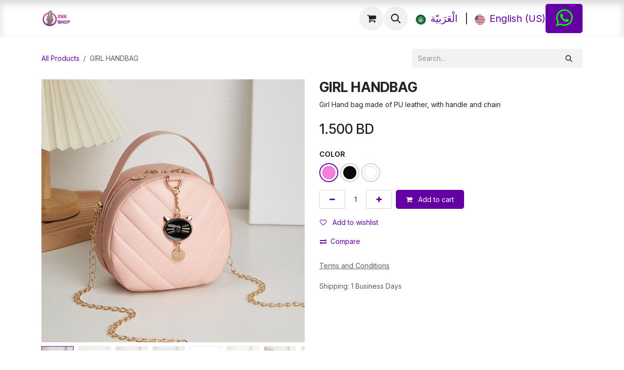

--- FILE ---
content_type: text/html; charset=utf-8
request_url: https://www.zeeshop.me/shop/girl-handbag-188
body_size: 14102
content:

        

<!DOCTYPE html>
<html lang="en-US" data-website-id="1" data-main-object="product.template(188,)" data-add2cart-redirect="1">
    <head>
        <meta charset="utf-8"/>
        <meta http-equiv="X-UA-Compatible" content="IE=edge"/>
        <meta name="viewport" content="width=device-width, initial-scale=1"/>
        <meta name="generator" content="Odoo"/>
        <meta name="description" content="Girl Hand bag made of PU leather, with handle and chain"/>
            
        <meta property="og:type" content="website"/>
        <meta property="og:title" content="GIRL HANDBAG"/>
        <meta property="og:site_name" content="Zee Shop Trading - Bahrain"/>
        <meta property="og:url" content="https://www.zeeshop.me/shop/girl-handbag-188"/>
        <meta property="og:image" content="https://www.zeeshop.me/web/image/product.template/188/image_1024?unique=4d2a121"/>
        <meta property="og:description" content="Girl Hand bag made of PU leather, with handle and chain"/>
            
        <meta name="twitter:card" content="summary_large_image"/>
        <meta name="twitter:title" content="GIRL HANDBAG"/>
        <meta name="twitter:image" content="https://www.zeeshop.me/web/image/product.template/188/image_1024?unique=4d2a121"/>
        <meta name="twitter:description" content="Girl Hand bag made of PU leather, with handle and chain"/>
        
        <link rel="alternate" hreflang="ar" href="https://www.zeeshop.me/ar/shop/hqyb-yd-bnty-188"/>
        <link rel="alternate" hreflang="en" href="https://www.zeeshop.me/shop/girl-handbag-188"/>
        <link rel="alternate" hreflang="x-default" href="https://www.zeeshop.me/shop/girl-handbag-188"/>
        <link rel="canonical" href="https://www.zeeshop.me/shop/girl-handbag-188"/>
        
        <link rel="preconnect" href="https://fonts.gstatic.com/" crossorigin=""/>
        <title>GIRL HANDBAG | Zee Shop Trading - Bahrain</title>
        <link type="image/x-icon" rel="shortcut icon" href="/web/image/website/1/favicon?unique=be3d0f0"/>
        <link rel="preload" href="/web/static/src/libs/fontawesome/fonts/fontawesome-webfont.woff2?v=4.7.0" as="font" crossorigin=""/>
        <link type="text/css" rel="stylesheet" href="/web/assets/1/ecb1c1c/web.assets_frontend.min.css"/>
        <script id="web.layout.odooscript" type="text/javascript">
            var odoo = {
                csrf_token: "9f8e67ba0dc92e633d6aafa0a7207f075110ffb1o1800204915",
                debug: "",
            };
        </script>
        <script type="text/javascript">
            odoo.__session_info__ = {"is_admin": false, "is_system": false, "is_public": true, "is_internal_user": false, "is_website_user": true, "uid": null, "is_frontend": true, "profile_session": null, "profile_collectors": null, "profile_params": null, "show_effect": true, "currencies": {"53": {"symbol": "BD", "position": "after", "digits": [69, 3]}, "1": {"symbol": "$", "position": "before", "digits": [69, 2]}}, "quick_login": true, "bundle_params": {"lang": "en_US", "website_id": 1}, "test_mode": false, "websocket_worker_version": "18.0-7", "translationURL": "/website/translations", "cache_hashes": {"translations": "75548a88313926fed32a668fa8e8bb71b08160cb"}, "geoip_country_code": "US", "geoip_phone_code": 1, "lang_url_code": "en"};
            if (!/(^|;\s)tz=/.test(document.cookie)) {
                const userTZ = Intl.DateTimeFormat().resolvedOptions().timeZone;
                document.cookie = `tz=${userTZ}; path=/`;
            }
        </script>
        <script type="text/javascript" defer="defer" src="/web/assets/1/de87543/web.assets_frontend_minimal.min.js" onerror="__odooAssetError=1"></script>
        <script type="text/javascript" defer="defer" data-src="/web/assets/1/bf2e0bc/web.assets_frontend_lazy.min.js" onerror="__odooAssetError=1"></script>
        
                    <script>
                        
            
                if (!window.odoo) {
                    window.odoo = {};
                }
                odoo.__session_info__ = odoo.__session_info__ || {
                    websocket_worker_version: "18.0-7"
                }
                odoo.__session_info__ = Object.assign(odoo.__session_info__, {
                    livechatData: {
                        isAvailable: false,
                        serverUrl: "https://www.zeeshop.me",
                        options: {},
                    },
                });
            
                    </script>
        <!-- Meta Pixel Code -->
<script>
!function(f,b,e,v,n,t,s)
{if(f.fbq)return;n=f.fbq=function(){n.callMethod?
n.callMethod.apply(n,arguments):n.queue.push(arguments)};
if(!f._fbq)f._fbq=n;n.push=n;n.loaded=!0;n.version='2.0';
n.queue=[];t=b.createElement(e);t.async=!0;
t.src=v;s=b.getElementsByTagName(e)[0];
s.parentNode.insertBefore(t,s)}(window, document,'script',
'https://connect.facebook.net/en_US/fbevents.js');
fbq('init', '229020231309095');
fbq('track', 'PageView');
</script>
<noscript><img height="1" width="1" style="display:none"
src="https://www.facebook.com/tr?id=229020231309095&ev=PageView&noscript=1"
/></noscript>
<!-- End Meta Pixel Code -->
<meta name="google-site-verification" content="jd_oN0AMvl4EMxRlhMc1F0hLmp-ErY7JQ17eAnIomKM" />
<!-- Google tag (gtag.js) -->
<script async src="https://www.googletagmanager.com/gtag/js?id=G-EC7BCH8VHF"></script>
<script>
  window.dataLayer = window.dataLayer || [];
  function gtag(){dataLayer.push(arguments);}
  gtag('js', new Date());

  gtag('config', 'G-EC7BCH8VHF');
</script>
<!-- Google tag (gtag.js) -->
<script async src="https://www.googletagmanager.com/gtag/js?id=AW-820390957"></script>
<script>
  window.dataLayer = window.dataLayer || [];
  function gtag(){dataLayer.push(arguments);}
  gtag('js', new Date());

  gtag('config', 'AW-820390957');
</script>

<!-- TikTok Pixel Code Start -->
<script>
!function (w, d, t) {
  w.TiktokAnalyticsObject=t;var ttq=w[t]=w[t]||[];ttq.methods=["page","track","identify","instances","debug","on","off","once","ready","alias","group","enableCookie","disableCookie","holdConsent","revokeConsent","grantConsent"],ttq.setAndDefer=function(t,e){t[e]=function(){t.push([e].concat(Array.prototype.slice.call(arguments,0)))}};for(var i=0;i<ttq.methods.length;i++)ttq.setAndDefer(ttq,ttq.methods[i]);ttq.instance=function(t){for(
var e=ttq._i[t]||[],n=0;n<ttq.methods.length;n++)ttq.setAndDefer(e,ttq.methods[n]);return e},ttq.load=function(e,n){var r="https://analytics.tiktok.com/i18n/pixel/events.js",o=n&&n.partner;ttq._i=ttq._i||{},ttq._i[e]=[],ttq._i[e]._u=r,ttq._t=ttq._t||{},ttq._t[e]=+new Date,ttq._o=ttq._o||{},ttq._o[e]=n||{};n=document.createElement("script")
;n.type="text/javascript",n.async=!0,n.src=r+"?sdkid="+e+"&lib="+t;e=document.getElementsByTagName("script")[0];e.parentNode.insertBefore(n,e)};


  ttq.load('D3358ERC77UBUBABNUUG');
  ttq.page();
}(window, document, 'ttq');
</script>
<!-- TikTok Pixel Code End -->

    </head>
    <body>



        <div id="wrapwrap" class="   ">
            <a class="o_skip_to_content btn btn-primary rounded-0 visually-hidden-focusable position-absolute start-0" href="#wrap">Skip to Content</a>
                <header id="top" data-anchor="true" data-name="Header" data-extra-items-toggle-aria-label="Extra items button" class="   o_header_standard" style=" ">
                    
    <nav data-name="Navbar" aria-label="Main" class="navbar navbar-expand-lg navbar-light o_colored_level o_cc d-none d-lg-block shadow-sm ">
        

            <div id="o_main_nav" class="o_main_nav container">
                
    <a data-name="Navbar Logo" href="/" class="navbar-brand logo me-4">
            
            <span role="img" aria-label="Logo of Zee Shop Trading - Bahrain" title="Zee Shop Trading - Bahrain"><img src="/web/image/website/1/logo/Zee%20Shop%20Trading%20-%20Bahrain?unique=be3d0f0" class="img img-fluid" width="95" height="40" alt="Zee Shop Trading - Bahrain" loading="lazy"/></span>
        </a>
    
                
    <ul role="menu" id="top_menu" class="nav navbar-nav top_menu o_menu_loading me-auto">
        

                    
    <li role="presentation" class="nav-item">
        <a role="menuitem" href="/" class="nav-link ">
            <span>Home</span>
        </a>
    </li>
    <li role="presentation" class="nav-item dropdown position-static">
        <a data-bs-toggle="dropdown" href="#" role="menuitem" class="nav-link dropdown-toggle o_mega_menu_toggle  " data-bs-display="static">
            <span>Sections</span>
        </a>
            <div data-name="Mega Menu" role="menuitem" class="dropdown-menu o_mega_menu o_no_parent_editor">
    


















<section class="s_mega_menu_odoo_menu pt16 o_colored_level o_cc o_cc1" id="FASHION" data-anchor="true">
        <div class="container">
            <div class="row o_grid_mode" data-row-count="8">
    

    

    

    

    

    

    

    

    

    

    

    

    

    

    

    

    

    

    

    

    

                <div class="o_colored_level o_grid_item g-col-lg-2 g-height-8 col-lg-2" style="grid-area: 1 / 1 / 9 / 3; z-index: 1;">
                    <h4 class="o_default_snippet_text text-uppercase h5 fw-bold mt-0"><font class="text-800">​</font><br></h4>
                    <div class="s_hr text-start pt8 pb16" data-snippet="s_hr" data-name="Separator">
        <hr class="w-100 mx-auto" style="border-top-style: solid; border-top-width: 2px !important; border-top-color: rgb(223, 121, 230);">
    </div><div class="s_hr text-start pt4 pb16 text-o-color-3" data-name="Separator">
                        <hr class="w-100 mx-auto" style="border-top-width: 2px; border-top-style: solid;">
                    </div>
                    <nav class="nav flex-column"><a href="/shop/category/fashion-9" class="nav-link px-0" data-name="Menu Item" data-bs-original-title="" title=""><strong><font class="text-black">FASHION</font></strong></a>
                        <a href="/shop/category/fashion-girls-18" class="nav-link px-0" data-name="Menu Item" data-bs-original-title="" title="">Girls</a>
                        <a href="/shop/category/fashion-boys-19" class="nav-link px-0" data-name="Menu Item" data-bs-original-title="" title="">Boys</a>
                        <a href="/shop/category/fashion-shoes-20" class="nav-link px-0" data-name="Menu Item" data-bs-original-title="" title="">Shoes</a>
                        <a href="/shop/category/fashion-bags-accessories-21" class="nav-link px-0" data-name="Menu Item" data-bs-original-title="" title="">Bags &amp; Accessories</a>
                        <a href="/shop/category/fashion-traditional-22" class="nav-link px-0" data-name="Menu Item" data-bs-original-title="" title="">Traditional</a>
                        
                    </nav>
                </div>
                
                
                
            <div class="o_colored_level o_grid_item g-col-lg-2 g-height-8 col-lg-2" style="grid-area: 1 / 3 / 9 / 5; z-index: 2;">
                    <h4 class="o_default_snippet_text text-uppercase h5 fw-bold mt-0"><font class="text-800">​</font><br></h4>
                    <div class="s_hr text-start pt4 pb16 text-o-color-1" data-name="Separator">
                        <hr class="w-100 mx-auto" style="border-top-width: 2px; border-top-style: solid;">
                    </div>
                    <nav class="nav flex-column"><a href="/shop/category/costumes-3" class="nav-link px-0" data-name="Menu Item" data-bs-original-title="" title=""><strong><font class="text-black">COSTUMES</font></strong></a>
                        <a href="/shop/category/costumes-princess-dresses-6" class="nav-link px-0" data-name="Menu Item" data-bs-original-title="" title="">Princess Dresses</a>
                        <a href="/shop/category/costumes-heros-15" class="nav-link px-0" data-name="Menu Item" data-bs-original-title="" title="">Heroes</a>
                        <a href="/shop/category/costumes-professions-16" class="nav-link px-0" data-name="Menu Item" data-bs-original-title="" title="">Professions</a><a href="/shop/category/costumes-nature-17" class="nav-link px-0" data-name="Menu Item" data-bs-original-title="" title="">Nature</a><br><br></nav>
                </div><div class="o_colored_level o_grid_item g-col-lg-2 g-height-8 col-lg-2" style="grid-area: 1 / 5 / 9 / 7; z-index: 3;">
                    <h4 class="o_default_snippet_text text-uppercase h5 fw-bold mt-0"><font class="text-800">​</font><br></h4>
                    <div class="s_hr text-start pt4 pb16 text-o-color-2" data-name="Separator">
                        <hr class="w-100 mx-auto" style="border-top-width: 2px; border-top-style: solid;">
                    </div>
                    <nav class="nav flex-column"><a href="/shop/category/kids-baby-4" class="nav-link px-0" data-name="Menu Item" data-bs-original-title="" title="" aria-describedby="popover482072"><strong><font class="text-black" style="display: inline-block;">FOR KIDS</font></strong></a>
                        <a href="/shop/category/kids-baby-big-toys-10" class="nav-link px-0" data-name="Menu Item" data-bs-original-title="" title="">Kids Tents &amp; Big Toys</a>
                        <a href="/shop/category/kids-baby-small-toys-11" class="nav-link px-0" data-name="Menu Item" data-bs-original-title="" title="">Small Toys</a>
                        <a href="/shop/category/kids-baby-kids-care-12" class="nav-link px-0" data-name="Menu Item" data-bs-original-title="" title="">Kids Care</a>
                        <a href="/shop/category/kids-baby-baby-care-13" class="nav-link px-0" data-name="Menu Item" data-bs-original-title="" title="">Baby Care</a>
                        
                    </nav>
                </div><div class="o_colored_level o_grid_item g-col-lg-2 g-height-8 col-lg-2" style="grid-area: 1 / 7 / 9 / 9; z-index: 4;">
                    <h4 class="o_default_snippet_text text-uppercase h5 fw-bold mt-0"><font class="text-800">​</font><br></h4><div class="s_hr text-start pt4 pb16 text-o-color-1" data-name="Separator">
                        <hr class="w-100 mx-auto" style="border-top-width: 2px; border-top-style: solid;">
                    </div>
                    <nav class="nav flex-column">
                        <a href="/shop/category/home-accessories-8" class="nav-link px-0" data-name="Menu Item" data-bs-original-title="" title=""><strong><font class="text-black">HOME ACCESSORIES</font></strong></a>
                        
                        <br><br></nav>
                </div><div class="o_colored_level o_grid_item g-col-lg-2 g-height-8 col-lg-2" style="z-index: 5; grid-area: 1 / 10 / 9 / 12;">
                    <h4 class="o_default_snippet_text text-uppercase h5 fw-bold mt-0"><font class="text-800">​</font><br></h4><div class="s_hr text-start pt4 pb16 text-o-color-1" data-name="Separator">
                        <hr class="w-100 mx-auto" style="border-top-width: 2px; border-top-style: solid;">
                    </div>
                    <nav class="nav flex-column">
                        <a href="/shop/category/stationery-7" class="nav-link px-0" data-name="Menu Item" data-bs-original-title="" title=""><strong><font class="text-black">STATIONERY</font></strong></a>
                        
                        <br><br></nav>
                </div></div>
        </div>
        
    </section></div>
    </li>
    <li role="presentation" class="nav-item">
        <a role="menuitem" href="/helpdesk/customer-care-1" class="nav-link ">
            <span>Help</span>
        </a>
    </li>
    <li role="presentation" class="nav-item">
        <a role="menuitem" href="/contactus" class="nav-link ">
            <span>Contact us</span>
        </a>
    </li>
                
    </ul>
                
                <ul class="navbar-nav align-items-center gap-2 flex-shrink-0 justify-content-end ps-3">
                    
        
            <li class=" divider d-none"></li> 
            <li class="o_wsale_my_cart  ">
                <a href="/shop/cart" aria-label="eCommerce cart" class="o_navlink_background btn position-relative rounded-circle p-1 text-center text-reset">
                    <div class="">
                        <i class="fa fa-shopping-cart fa-stack"></i>
                        <sup class="my_cart_quantity badge bg-primary position-absolute top-0 end-0 mt-n1 me-n1 rounded-pill d-none" data-order-id="">0</sup>
                    </div>
                </a>
            </li>
        
        
            <li class="o_wsale_my_wish d-none  o_wsale_my_wish_hide_empty">
                <a href="/shop/wishlist" class="o_navlink_background btn position-relative rounded-circle p-1 text-center text-reset">
                    <div class="">
                        <i class="fa fa-1x fa-heart fa-stack"></i>
                        <sup class="my_wish_quantity o_animate_blink badge bg-primary position-absolute top-0 end-0 mt-n1 me-n1 rounded-pill">0</sup>
                    </div>
                </a>
            </li>
        
                    
        <li class="">
                <div class="modal fade css_editable_mode_hidden" id="o_search_modal" aria-hidden="true" tabindex="-1">
                    <div class="modal-dialog modal-lg pt-5">
                        <div class="modal-content mt-5">
    <form method="get" class="o_searchbar_form s_searchbar_input " action="/website/search" data-snippet="s_searchbar_input">
            <div role="search" class="input-group input-group-lg">
        <input type="search" name="search" class="search-query form-control oe_search_box border border-end-0 p-3 border-0 bg-light" placeholder="Search..." value="" data-search-type="all" data-limit="5" data-display-image="true" data-display-description="true" data-display-extra-link="true" data-display-detail="true" data-order-by="name asc"/>
        <button type="submit" aria-label="Search" title="Search" class="btn oe_search_button border border-start-0 px-4 bg-o-color-4">
            <i class="oi oi-search"></i>
        </button>
    </div>

            <input name="order" type="hidden" class="o_search_order_by" value="name asc"/>
            
    
        </form>
                        </div>
                    </div>
                </div>
                <a data-bs-target="#o_search_modal" data-bs-toggle="modal" role="button" title="Search" href="#" class="btn rounded-circle p-1 lh-1 o_navlink_background text-reset o_not_editable">
                    <i class="oi oi-search fa-stack lh-lg"></i>
                </a>
        </li>
                    
        <li class="">
                <div data-name="Text" class="s_text_block ">
                    <a href="tel://+973 39090415" class="nav-link o_nav-link_secondary p-2" data-bs-original-title="" title=""><br/></a>
                </div>
        </li>
                    
                    
        <li data-name="Language Selector" class="o_header_language_selector ">
        
            <div class="js_language_selector  d-print-none">
                <div role="menu" class="dropdown-menu-end list-inline">
                        <a class="js_change_lang  list-inline-item" role="menuitem" href="/ar/shop/hqyb-yd-bnty-188" data-url_code="ar" title=" الْعَرَبيّة">
    <img class="o_lang_flag " src="/web/image/res.lang/3/flag_image?height=25" alt="" loading="lazy"/>
                            <span class=""> الْعَرَبيّة</span>
                        </a>
            <span class="list-inline-item">|</span>
                        <a class="js_change_lang active list-inline-item" role="menuitem" href="/shop/girl-handbag-188" data-url_code="en" title="English (US)">
    <img class="o_lang_flag " src="/base/static/img/country_flags/us.png?height=25" alt="" loading="lazy"/>
                            <span class="">English (US)</span>
                        </a>
                </div>
            </div>
        
    </li>
                    
                    
        
        
                    
        <div class="oe_structure oe_structure_solo ">
            <section class="s_text_block o_colored_level oe_unremovable oe_unmovable" data-snippet="s_text_block" data-name="Text" style="background-image: none;">
                <div class="container">
                    <a href="https://wa.me/97336133335" class="_cta btn btn-primary oe_unremovable btn_ca" data-bs-original-title="" title=""><span class="fa fa-whatsapp fa-2x" data-bs-original-title="" title="" aria-describedby="tooltip721793" style="color: rgb(0, 255, 0);"></span></a>
                <br/></div>
            </section>
        </div>
                </ul>
            </div>
        
    </nav>
    <nav data-name="Navbar" aria-label="Mobile" class="navbar  navbar-light o_colored_level o_cc o_header_mobile d-block d-lg-none shadow-sm ">
        

        <div class="o_main_nav container flex-wrap justify-content-between">
            
    <a data-name="Navbar Logo" href="/" class="navbar-brand logo ">
            
            <span role="img" aria-label="Logo of Zee Shop Trading - Bahrain" title="Zee Shop Trading - Bahrain"><img src="/web/image/website/1/logo/Zee%20Shop%20Trading%20-%20Bahrain?unique=be3d0f0" class="img img-fluid" width="95" height="40" alt="Zee Shop Trading - Bahrain" loading="lazy"/></span>
        </a>
    
            <ul class="o_header_mobile_buttons_wrap navbar-nav flex-row align-items-center gap-2 mb-0">
        
            <li class=" divider d-none"></li> 
            <li class="o_wsale_my_cart  ">
                <a href="/shop/cart" aria-label="eCommerce cart" class="o_navlink_background_hover btn position-relative rounded-circle border-0 p-1 text-reset">
                    <div class="">
                        <i class="fa fa-shopping-cart fa-stack"></i>
                        <sup class="my_cart_quantity badge bg-primary position-absolute top-0 end-0 mt-n1 me-n1 rounded-pill d-none" data-order-id="">0</sup>
                    </div>
                </a>
            </li>
        
        
            <li class="o_wsale_my_wish d-none  o_wsale_my_wish_hide_empty">
                <a href="/shop/wishlist" class="o_navlink_background_hover btn position-relative rounded-circle border-0 p-1 text-reset">
                    <div class="">
                        <i class="fa fa-1x fa-heart fa-stack"></i>
                        <sup class="my_wish_quantity o_animate_blink badge bg-primary position-absolute top-0 end-0 mt-n1 me-n1">0</sup>
                    </div>
                </a>
            </li>
        
                <li class="o_not_editable">
                    <button class="nav-link btn me-auto p-2" type="button" data-bs-toggle="offcanvas" data-bs-target="#top_menu_collapse_mobile" aria-controls="top_menu_collapse_mobile" aria-expanded="false" aria-label="Toggle navigation" fdprocessedid="j8nljp">
                        <span class="navbar-toggler-icon"></span>
                    </button>
                </li>
            </ul>
            <div id="top_menu_collapse_mobile" class="offcanvas offcanvas-end o_navbar_mobile">
                <div class="offcanvas-header justify-content-end o_not_editable">
                    <button type="button" class="nav-link btn-close" data-bs-dismiss="offcanvas" aria-label="Close"></button>
                </div>
                <div class="offcanvas-body d-flex flex-column justify-content-between h-100 w-100">
                    <ul class="navbar-nav">
                        
                        
        <li class="">
    <form method="get" class="o_searchbar_form s_searchbar_input " action="/website/search" data-snippet="s_searchbar_input">
            <div role="search" class="input-group mb-3">
        <input type="search" name="search" class="search-query form-control oe_search_box rounded-start-pill text-bg-light ps-3 border-0 bg-light" placeholder="Search..." value="" data-search-type="all" data-limit="0" data-display-image="true" data-display-description="true" data-display-extra-link="true" data-display-detail="true" data-order-by="name asc"/>
        <button type="submit" aria-label="Search" title="Search" class="btn oe_search_button rounded-end-pill bg-o-color-3 pe-3">
            <i class="oi oi-search"></i>
        </button>
    </div>

            <input name="order" type="hidden" class="o_search_order_by" value="name asc"/>
            
    
        </form>
        </li>
                        
    <ul role="menu" class="nav navbar-nav top_menu  ">
        

                            
    <li role="presentation" class="nav-item">
        <a role="menuitem" href="/" class="nav-link ">
            <span>Home</span>
        </a>
    </li>
    <li role="presentation" class="nav-item dropdown position-static">
        <a data-bs-toggle="dropdown" href="#" role="menuitem" class="nav-link dropdown-toggle o_mega_menu_toggle  d-flex justify-content-between align-items-center" data-bs-display="static">
            <span>Sections</span>
        </a>
    </li>
    <li role="presentation" class="nav-item">
        <a role="menuitem" href="/helpdesk/customer-care-1" class="nav-link ">
            <span>Help</span>
        </a>
    </li>
    <li role="presentation" class="nav-item">
        <a role="menuitem" href="/contactus" class="nav-link ">
            <span>Contact us</span>
        </a>
    </li>
                        
    </ul>
                        
        <li class="">
                <div data-name="Text" class="s_text_block mt-2 border-top pt-2 o_border_contrast">
                    <a href="tel://+973 39090415" class="nav-link o_nav-link_secondary p-2" data-bs-original-title="" title=""><br/></a>
                </div>
        </li>
                        
                    </ul>
                    <ul class="navbar-nav gap-2 mt-3 w-100">
                        
        <li data-name="Language Selector" class="o_header_language_selector ">
        
            <div class="js_language_selector dropup d-print-none">
                <div role="menu" class="w-100 list-inline">
                        <a class="js_change_lang  list-inline-item" role="menuitem" href="/ar/shop/hqyb-yd-bnty-188" data-url_code="ar" title=" الْعَرَبيّة">
    <img class="o_lang_flag me-2" src="/web/image/res.lang/3/flag_image?height=25" alt="" loading="lazy"/>
                            <span class="me-auto small"> الْعَرَبيّة</span>
                        </a>
            <span class="list-inline-item">|</span>
                        <a class="js_change_lang active list-inline-item" role="menuitem" href="/shop/girl-handbag-188" data-url_code="en" title="English (US)">
    <img class="o_lang_flag me-2" src="/base/static/img/country_flags/us.png?height=25" alt="" loading="lazy"/>
                            <span class="me-auto small">English (US)</span>
                        </a>
                </div>
            </div>
        
    </li>
                        
                        
        
        
                        
        <div class="oe_structure oe_structure_solo ">
            <section class="s_text_block o_colored_level oe_unremovable oe_unmovable" data-snippet="s_text_block" data-name="Text" style="background-image: none;">
                <div class="container">
                    <a href="https://wa.me/97336133335" class="_cta btn btn-primary oe_unremovable btn_ca w-100" data-bs-original-title="" title=""><span class="fa fa-whatsapp fa-2x" data-bs-original-title="" title="" aria-describedby="tooltip721793" style="color: rgb(0, 255, 0);"></span></a>
                <br/></div>
            </section>
        </div>
                    </ul>
                </div>
            </div>
        </div>
    
    </nav>
    
        </header>
                <main>
                    
            <div itemscope="itemscope" itemtype="http://schema.org/Product" id="wrap" class="js_sale o_wsale_product_page ecom-zoomable zoomodoo-next" data-ecom-zoom-click="1">
                <div class="oe_structure oe_empty oe_structure_not_nearest" id="oe_structure_website_sale_product_1" data-editor-message="DROP BUILDING BLOCKS HERE TO MAKE THEM AVAILABLE ACROSS ALL PRODUCTS"></div><section id="product_detail" class="oe_website_sale container my-3 my-lg-4 " data-view-track="1" data-product-tracking-info="{&#34;item_id&#34;: &#34;00001799&#34;, &#34;item_name&#34;: &#34;GIRL HANDBAG (PINK)&#34;, &#34;item_category&#34;: &#34;All&#34;, &#34;currency&#34;: &#34;BHD&#34;, &#34;price&#34;: 1.5}">
                    <div class="row align-items-center">
                        <div class="col d-flex align-items-center order-1 order-lg-0">
                            <ol class="o_wsale_breadcrumb breadcrumb p-0 mb-4 m-lg-0">
                                <li class="o_not_editable breadcrumb-item d-none d-lg-inline-block">
                                    <a href="/shop">
                                        <i class="oi oi-chevron-left d-lg-none me-1" role="presentation"></i>All Products
                                    </a>
                                </li>
                                <li class="o_not_editable breadcrumb-item d-lg-none">
                                    <a class="py-2 py-lg-0" href="/shop">
                                        <i class="oi oi-chevron-left me-1" role="presentation"></i>All Products
                                    </a>
                                </li>
                                <li class="breadcrumb-item d-none d-lg-inline-block active">
                                    <span>GIRL HANDBAG</span>
                                </li>
                            </ol>
                        </div>
                        <div class="col-lg-4 d-flex align-items-center">
                            <div class="d-flex justify-content-between w-100">
    <form method="get" class="o_searchbar_form s_searchbar_input o_wsale_products_searchbar_form me-auto flex-grow-1 mb-4 mb-lg-0" action="/shop" data-snippet="s_searchbar_input">
            <div role="search" class="input-group me-sm-2">
        <input type="search" name="search" class="search-query form-control oe_search_box border-0 text-bg-light border-0 bg-light" placeholder="Search..." data-search-type="products" data-limit="5" data-display-image="true" data-display-description="true" data-display-extra-link="true" data-display-detail="true" data-order-by="name asc"/>
        <button type="submit" aria-label="Search" title="Search" class="btn oe_search_button btn btn-light">
            <i class="oi oi-search"></i>
        </button>
    </div>

            <input name="order" type="hidden" class="o_search_order_by" value="name asc"/>
            
        
        </form>
        <div class="o_pricelist_dropdown dropdown d-none">
            
                <a role="button" href="#" data-bs-toggle="dropdown" class="dropdown-toggle btn btn-light">
                    Tampline
                </a>
                <div class="dropdown-menu" role="menu">
                </div>
            
        </div>
                            </div>
                        </div>
                    </div>
                    <div class="row" id="product_detail_main" data-name="Product Page" data-image_width="50_pc" data-image_layout="carousel">
                        <div class="col-lg-6 mt-lg-4 o_wsale_product_images position-relative" data-image-amount="10">
        <div id="o-carousel-product" data-bs-ride="true" class="o_carousel_not_single carousel slide position-sticky mb-3 overflow-hidden" data-name="Product Carousel">
            <div class="o_carousel_product_outer carousel-outer position-relative d-flex align-items-center w-100 overflow-hidden">
                <span class="o_ribbon d-none z-1" style=""></span>
                <div class="carousel-inner h-100">
                        <div class="carousel-item h-100 text-center active">
        <div class="d-flex align-items-center justify-content-center h-100 oe_unmovable"><img src="/web/image/product.product/1336/image_1024/%5BDRES00102%5D%20GIRL%20HANDBAG%20%28PINK%29?unique=dbc32d7" class="img img-fluid oe_unmovable product_detail_img w-100 mh-100" alt="GIRL HANDBAG" loading="lazy"/></div>
                        </div>
                        <div class="carousel-item h-100 text-center">
        <div class="d-flex align-items-center justify-content-center h-100 oe_unmovable"><img src="/web/image/product.image/1325/image_1024/GIRL%20HANDBAG?unique=7f732de" class="img img-fluid oe_unmovable product_detail_img w-100 mh-100" alt="GIRL HANDBAG" loading="lazy"/></div>
                        </div>
                        <div class="carousel-item h-100 text-center">
        <div class="d-flex align-items-center justify-content-center h-100 oe_unmovable"><img src="/web/image/product.image/1326/image_1024/GIRL%20HANDBAG?unique=7f732de" class="img img-fluid oe_unmovable product_detail_img w-100 mh-100" alt="GIRL HANDBAG" loading="lazy"/></div>
                        </div>
                        <div class="carousel-item h-100 text-center">
        <div class="d-flex align-items-center justify-content-center h-100 oe_unmovable"><img src="/web/image/product.image/1327/image_1024/GIRL%20HANDBAG?unique=7f732de" class="img img-fluid oe_unmovable product_detail_img w-100 mh-100" alt="GIRL HANDBAG" loading="lazy"/></div>
                        </div>
                        <div class="carousel-item h-100 text-center">
        <div class="d-flex align-items-center justify-content-center h-100 oe_unmovable"><img src="/web/image/product.image/1328/image_1024/GIRL%20HANDBAG?unique=7f732de" class="img img-fluid oe_unmovable product_detail_img w-100 mh-100" alt="GIRL HANDBAG" loading="lazy"/></div>
                        </div>
                        <div class="carousel-item h-100 text-center">
        <div class="d-flex align-items-center justify-content-center h-100 oe_unmovable"><img src="/web/image/product.image/1329/image_1024/GIRL%20HANDBAG?unique=7f732de" class="img img-fluid oe_unmovable product_detail_img w-100 mh-100" alt="GIRL HANDBAG" loading="lazy"/></div>
                        </div>
                        <div class="carousel-item h-100 text-center">
        <div class="d-flex align-items-center justify-content-center h-100 oe_unmovable"><img src="/web/image/product.image/1330/image_1024/GIRL%20HANDBAG?unique=7f732de" class="img img-fluid oe_unmovable product_detail_img w-100 mh-100" alt="GIRL HANDBAG" loading="lazy"/></div>
                        </div>
                        <div class="carousel-item h-100 text-center">
        <div class="d-flex align-items-center justify-content-center h-100 oe_unmovable"><img src="/web/image/product.image/1331/image_1024/GIRL%20HANDBAG?unique=7f732de" class="img img-fluid oe_unmovable product_detail_img w-100 mh-100" alt="GIRL HANDBAG" loading="lazy"/></div>
                        </div>
                        <div class="carousel-item h-100 text-center">
        <div class="d-flex align-items-center justify-content-center h-100 oe_unmovable"><img src="/web/image/product.image/1332/image_1024/GIRL%20HANDBAG?unique=7f732de" class="img img-fluid oe_unmovable product_detail_img w-100 mh-100" alt="GIRL HANDBAG" loading="lazy"/></div>
                        </div>
                        <div class="carousel-item h-100 text-center">
        <div class="d-flex align-items-center justify-content-center h-100 oe_unmovable"><img src="/web/image/product.image/1333/image_1024/GIRL%20HANDBAG?unique=7f732de" class="img img-fluid oe_unmovable product_detail_img w-100 mh-100" alt="GIRL HANDBAG" loading="lazy"/></div>
                        </div>
                </div>
                    <a class="carousel-control-prev" href="#o-carousel-product" role="button" data-bs-slide="prev">
                        <i class="oi oi-chevron-left oe_unmovable border bg-white text-900" role="img" aria-label="Previous" title="Previous"></i>
                    </a>
                    <a class="carousel-control-next" href="#o-carousel-product" role="button" data-bs-slide="next">
                        <i class="oi oi-chevron-right oe_unmovable border bg-white text-900" role="img" aria-label="Next" title="Next"></i>
                    </a>
            </div>
        <div class="o_carousel_product_indicators pt-2 overflow-hidden">
            <ol class="carousel-indicators  position-static pt-2 pt-lg-0 mx-auto my-0">
                <li data-bs-target="#o-carousel-product" class="align-top position-relative active" data-bs-slide-to="0">
                    <div><img src="/web/image/product.product/1336/image_128/%5BDRES00102%5D%20GIRL%20HANDBAG%20%28PINK%29?unique=dbc32d7" class="img o_image_64_cover" alt="GIRL HANDBAG" loading="lazy"/></div>
                </li><li data-bs-target="#o-carousel-product" class="align-top position-relative " data-bs-slide-to="1">
                    <div><img src="/web/image/product.image/1325/image_128/GIRL%20HANDBAG?unique=7f732de" class="img o_image_64_cover" alt="GIRL HANDBAG" loading="lazy"/></div>
                </li><li data-bs-target="#o-carousel-product" class="align-top position-relative " data-bs-slide-to="2">
                    <div><img src="/web/image/product.image/1326/image_128/GIRL%20HANDBAG?unique=7f732de" class="img o_image_64_cover" alt="GIRL HANDBAG" loading="lazy"/></div>
                </li><li data-bs-target="#o-carousel-product" class="align-top position-relative " data-bs-slide-to="3">
                    <div><img src="/web/image/product.image/1327/image_128/GIRL%20HANDBAG?unique=7f732de" class="img o_image_64_cover" alt="GIRL HANDBAG" loading="lazy"/></div>
                </li><li data-bs-target="#o-carousel-product" class="align-top position-relative " data-bs-slide-to="4">
                    <div><img src="/web/image/product.image/1328/image_128/GIRL%20HANDBAG?unique=7f732de" class="img o_image_64_cover" alt="GIRL HANDBAG" loading="lazy"/></div>
                </li><li data-bs-target="#o-carousel-product" class="align-top position-relative " data-bs-slide-to="5">
                    <div><img src="/web/image/product.image/1329/image_128/GIRL%20HANDBAG?unique=7f732de" class="img o_image_64_cover" alt="GIRL HANDBAG" loading="lazy"/></div>
                </li><li data-bs-target="#o-carousel-product" class="align-top position-relative " data-bs-slide-to="6">
                    <div><img src="/web/image/product.image/1330/image_128/GIRL%20HANDBAG?unique=7f732de" class="img o_image_64_cover" alt="GIRL HANDBAG" loading="lazy"/></div>
                </li><li data-bs-target="#o-carousel-product" class="align-top position-relative " data-bs-slide-to="7">
                    <div><img src="/web/image/product.image/1331/image_128/GIRL%20HANDBAG?unique=7f732de" class="img o_image_64_cover" alt="GIRL HANDBAG" loading="lazy"/></div>
                </li><li data-bs-target="#o-carousel-product" class="align-top position-relative " data-bs-slide-to="8">
                    <div><img src="/web/image/product.image/1332/image_128/GIRL%20HANDBAG?unique=7f732de" class="img o_image_64_cover" alt="GIRL HANDBAG" loading="lazy"/></div>
                </li><li data-bs-target="#o-carousel-product" class="align-top position-relative " data-bs-slide-to="9">
                    <div><img src="/web/image/product.image/1333/image_128/GIRL%20HANDBAG?unique=7f732de" class="img o_image_64_cover" alt="GIRL HANDBAG" loading="lazy"/></div>
                </li>
            </ol>
        </div>
        </div>
                        </div>
                        <div id="product_details" class="col-lg-6 mt-md-4">
                            <h1 itemprop="name">GIRL HANDBAG</h1>
                            <span itemprop="url" style="display:none;">https://www.zeeshop.me/shop/girl-handbag-188</span>
                            <span itemprop="image" style="display:none;">https://www.zeeshop.me/web/image/product.template/188/image_1920?unique=4d2a121</span>
                            <div class="oe_structure" placeholder="A detailed, formatted description to promote your product on this page. Use &#39;/&#39; to discover more features."><p>Girl Hand bag made of PU leather, with handle and chain</p></div>
                            <form action="/shop/cart/update" method="POST">
                                <input type="hidden" name="csrf_token" value="9f8e67ba0dc92e633d6aafa0a7207f075110ffb1o1800204915"/>
                                <div class="js_product js_main_product mb-3">
                                    <div>
        <div itemprop="offers" itemscope="itemscope" itemtype="http://schema.org/Offer" class="product_price mt-2 mb-3 d-inline-block">
            <h3 class="css_editable_mode_hidden">
                <span class="oe_price" style="white-space: nowrap;" data-oe-type="monetary" data-oe-expression="combination_info[&#39;price&#39;]"><span class="oe_currency_value">1.500</span> BD</span>
                <span itemprop="price" style="display:none;">1.5</span>
                <span itemprop="priceCurrency" style="display:none;">BHD</span>
                <span style="text-decoration: line-through; white-space: nowrap;" itemprop="listPrice" class="text-muted oe_default_price ms-1 h5 d-none" data-oe-type="monetary" data-oe-expression="combination_info[&#39;list_price&#39;]"><span class="oe_currency_value">1.500</span> BD</span>
            </h3>
        </div>
        <div id="product_unavailable" class="d-none">
            <h3 class="fst-italic">Not Available For Sale</h3>
        </div>
                                    </div>
                                    
                                        <input type="hidden" class="product_id" name="product_id" value="1336"/>
                                        <input type="hidden" class="product_template_id" name="product_template_id" value="188"/>
                                        <input type="hidden" class="product_category_id" name="product_category_id" value="21"/>
        <ul class="list-unstyled js_add_cart_variants mb-0 flex-column" data-attribute_exclusions="{&#34;exclusions&#34;: {&#34;882&#34;: [], &#34;884&#34;: [], &#34;885&#34;: []}, &#34;archived_combinations&#34;: [], &#34;parent_exclusions&#34;: {}, &#34;parent_combination&#34;: [], &#34;parent_product_name&#34;: null, &#34;mapped_attribute_names&#34;: {&#34;881&#34;: &#34;COLOR: RED&#34;, &#34;882&#34;: &#34;COLOR: PINK&#34;, &#34;883&#34;: &#34;COLOR: PURPLE&#34;, &#34;884&#34;: &#34;COLOR: BLACK&#34;, &#34;885&#34;: &#34;COLOR: WHITE&#34;}}">

                
                <li data-attribute_id="1" data-attribute_name="COLOR" data-attribute_display_type="color" class="variant_attribute ">

                    
                    <strong class="attribute_name">COLOR</strong>

                        <ul data-attribute_id="1" class="list-inline o_wsale_product_attribute ">
                            <li class="list-inline-item me-1">
                                <label style="background:#f87ce1" class="css_attribute_color active  ">
                                      <input type="radio" class="js_variant_change  always" checked="True" name="ptal-182" value="882" title="PINK" data-attribute-value-id="6" data-value_id="882" data-value_name="PINK" data-attribute_name="COLOR"/>
                                </label>
                            </li><li class="list-inline-item me-1">
                                <label style="background:#0a0a0a" class="css_attribute_color   ">
                                      <input type="radio" class="js_variant_change  always" name="ptal-182" value="884" title="BLACK" data-attribute-value-id="11" data-value_id="884" data-value_name="BLACK" data-attribute_name="COLOR"/>
                                </label>
                            </li><li class="list-inline-item me-1">
                                <label style="background:#ffffff" class="css_attribute_color   ">
                                      <input type="radio" class="js_variant_change  always" name="ptal-182" value="885" title="WHITE" data-attribute-value-id="12" data-value_id="885" data-value_name="WHITE" data-attribute_name="COLOR"/>
                                </label>
                            </li>
                        </ul>
                </li>
        </ul>
                                    
                                    <p class="css_not_available_msg alert alert-warning">This combination does not exist.</p>
                                    <div id="o_wsale_cta_wrapper" class="d-flex flex-wrap align-items-center">
                                        
            <div contenteditable="false" class="css_quantity input-group d-inline-flex me-2 mb-2 align-middle">
                <a class="btn btn-link js_add_cart_json" aria-label="Remove one" title="Remove one" href="#">
                    <i class="fa fa-minus"></i>
                </a>
                <input type="text" class="form-control quantity text-center" data-min="1" name="add_qty" value="1"/>
                <a class="btn btn-link float_left js_add_cart_json" aria-label="Add one" title="Add one" href="#">
                    <i class="fa fa-plus"></i>
                </a>
            </div>
                                        <div id="add_to_cart_wrap" class="d-inline-flex align-items-center mb-2 me-auto">
                                            <a data-animation-selector=".o_wsale_product_images" role="button" id="add_to_cart" href="#" class="btn btn-primary js_check_product a-submit flex-grow-1">
                                                <i class="fa fa-shopping-cart me-2"></i>
                                                Add to cart
                                            </a>
                                        </div>
                                        <div id="product_option_block" class="d-flex flex-wrap w-100">
            
                <button type="button" role="button" class="btn btn-link px-0 pe-3 o_add_wishlist_dyn" data-action="o_wishlist" title="Add to wishlist" data-product-template-id="188" data-product-product-id="1336">
                    <i class="fa fa-heart-o me-2" role="img" aria-label="Add to wishlist"></i>
                    Add to wishlist
                </button>
            </div>
                                    </div>
            <button type="button" role="button" class="d-none d-md-block btn btn-link px-0 o_add_compare_dyn" aria-label="Compare" data-action="o_comparelist" data-product-product-id="1336">
                    <span class="fa fa-exchange me-2"></span>Compare
            </button>
            <div class="availability_messages o_not_editable"></div>
        <div class="o_product_tags o_field_tags d-flex flex-wrap align-items-center gap-2 mb-2 mt-1">
        </div>
                                </div>
                            </form>
                            <div id="contact_us_wrapper" class="d-none oe_structure oe_structure_solo ">
                                <section class="s_text_block" data-snippet="s_text_block" data-name="Text">
                                    <div class="container">
                                        <a class="btn btn-primary btn_cta" href="/contactus">
                                            Contact Us
                                        </a>
                                    </div>
                                </section>
                            </div>
                            <div id="o_product_terms_and_share" class="d-flex justify-content-between flex-column flex-md-row align-items-md-end gap-3 mb-3">
            <p class="text-muted mb-0">
                <a href="/terms" class="text-muted"><u>Terms and Conditions</u></a><br/>
                <br/>
                Shipping: 1&nbsp;Business Days
            </p></div>
            <input id="wsale_user_email" type="hidden" value=""/>
                        </div>
                    </div>
                </section>
                
                <section class="pt32 pb32" id="product_full_spec">
                    <div class="container">
                        <div class="d-flex justify-content-between align-items-center mb-4">
                            <h3 class="m-0">Specifications</h3>
                        </div>
                        <div id="product_specifications">
                            <div class="row">
                                    <div class="col-lg-6">
        <table class="table ">
            <tr>
                <td class="w-25  ps-0">
                    <span>COLOR</span>
                </td>
                <td class="w-75  pe-0 text-muted text-end">
                        <span>PINK</span>, 
                        <span>BLACK</span>, 
                        <span>WHITE</span>
                </td>
            </tr>
            
        </table>
                                    </div>
                                    <div class="col-lg-6">
                                        <table class="table">
                                        </table>
                                    </div>
                            </div>
                        </div>
                    </div>
                </section>
                <div class="oe_structure oe_empty oe_structure_not_nearest mt16" id="oe_structure_website_sale_product_2" data-editor-message="DROP BUILDING BLOCKS HERE TO MAKE THEM AVAILABLE ACROSS ALL PRODUCTS"></div></div>
        
        <div id="o_shared_blocks" class="oe_unremovable"><div class="modal fade" id="o_search_modal" aria-hidden="true" tabindex="-1">
                    <div class="modal-dialog modal-lg pt-5">
                        <div class="modal-content mt-5">
    <form method="get" class="o_searchbar_form o_wait_lazy_js s_searchbar_input" action="/website/search" data-snippet="s_searchbar_input">
            <div role="search" class="input-group input-group-lg">
        <input type="search" name="search" data-oe-model="ir.ui.view" data-oe-id="1988" data-oe-field="arch" data-oe-xpath="/data/xpath[3]/form/t[1]/div[1]/input[1]" class="search-query form-control oe_search_box border-0 bg-light border border-end-0 p-3" placeholder="Search..." data-search-type="all" data-limit="5" data-display-image="true" data-display-description="true" data-display-extra-link="true" data-display-detail="true" data-order-by="name asc" autocomplete="off"/>
        <button type="submit" aria-label="Search" title="Search" class="btn oe_search_button border border-start-0 px-4 bg-o-color-4">
            <i class="oi oi-search o_editable_media" data-oe-model="ir.ui.view" data-oe-id="1988" data-oe-field="arch" data-oe-xpath="/data/xpath[3]/form/t[1]/div[1]/button[1]/i[1]"></i>
        </button>
    </div>

            <input name="order" type="hidden" class="o_search_order_by" data-oe-model="ir.ui.view" data-oe-id="1988" data-oe-field="arch" data-oe-xpath="/data/xpath[3]/form/input[1]" value="name asc"/>
            
    
        </form>
                        </div>
                    </div>
                </div></div>
                </main>
                <footer id="bottom" data-anchor="true" data-name="Footer" class="o_footer o_colored_level o_cc ">
                    <div id="footer" class="oe_structure oe_structure_solo" style="">
            <section class="s_text_block pt40 pb16" data-snippet="s_text_block" data-name="Text" style="background-image: none;" id="Useful-Links" data-anchor="true">
                <div class="container">
                    <div class="row">
                        <div class="o_colored_level pt0 col-lg-2">
                            <h5 class="mb-3"><span class="h2-fs"><a href="https://wa.me/97336133335">WhatsApp</a></span></h5>
                            <p><a class="btn btn-primary o_default_snippet_text" href="https://wa.me/97336133335" data-bs-original-title="" title="" target="_blank"><img src="/web/image/24305-448d3904/WhatsApp.svg.png" alt="" class="img img-fluid o_we_custom_image" data-mimetype="image/png" data-original-id="24305" data-original-src="/web/image/24305-448d3904/WhatsApp.svg.png" data-mimetype-before-conversion="image/png" loading="lazy"/></a><br/></p><p><br/></p><ul class="list-unstyled">
                                <li><br/></li>
                            </ul>
                        </div><div class="o_colored_level col-lg-2">
                            <h5 class="mb-3">Useful Links</h5>
                            <ul class="list-unstyled">
                                <li><a href="/">Home</a></li>
                                <li><a href="#" data-bs-original-title="" title="">About us</a></li>
                                <li><a href="#">Products</a></li>
                                <li><a href="/return-policy" data-bs-original-title="" title="">Return Policy</a></li>
                                <li><a href="#">Legal</a></li>
                                <li>
                                    <a href="/privacy">Privacy Policy</a>
                                </li><li>
                                    <a href="/help">Help</a>
                                </li>
                                <li><a href="/contactus" data-bs-original-title="" title=""><span data-o-link-zws="start">​</span>Contact us</a></li>
                            </ul>
                        </div>
                        <div class="o_colored_level col-lg-5">
                            <h5 class="mb-3">About us</h5>
                            <div class="s_social_media o_not_editable text-start" data-snippet="s_social_media" data-name="Social Media">
        <h4 class="s_social_media_title d-none o_default_snippet_text">Social Media</h4>
<a href="/website/social/instagram" class="s_social_media_instagram" target="_blank">
            <i class="fa fa-instagram rounded shadow-sm o_editable_media" style="color: rgb(122, 23, 67);"></i>
        </a>
<a href="https://instagram.com/zeeshopbh2" target="_blank" class="s_social_media_instagram">
            <i class="fa rounded shadow-sm o_editable_media fa-instagram" style="color: rgb(122, 23, 67);"></i>
        </a>
<a href="https://wa.me/97336133335" target="_blank" class="s_social_media_step-backward">
            <i class="fa fa-whatsapp rounded shadow-sm o_editable_media text-900"></i>
        </a>
<a href="https://goo.gl/maps/dzwmQdE5DySGcYVGA" target="_blank" class="s_social_media_google-plus-square">
            <i class="fa fa-location-arrow rounded shadow-sm o_editable_media" style="color: rgb(122, 23, 67);"></i>
        </a>
</div><p>&nbsp;Zee Shop is trading business located in Bahrain.<br/><br/>Our products are designed to&nbsp;the family satisfaction</p>
                        </div>
                        <div id="connect" class="o_colored_level col-lg-4">
                            <h5 class="mb-3">Connect with us</h5>
                            <ul class="list-unstyled">
                                <li><i class="fa fa-comment fa-fw me-2" data-bs-original-title="" title="" aria-describedby="tooltip413728"></i><a href="/contactus" data-bs-original-title="" title="">Contact us</a></li>
                                <li><i class="fa fa-whatsapp fa-fw me-2" data-bs-original-title="" title="" aria-describedby="tooltip685397"></i><a href="https://wa.me/97336133335" data-bs-original-title="" title="">​​+973 36133335​​</a></li>
                                <li><i class="fa fa-phone fa-fw me-2"></i><span class="o_force_ltr"><a href="http://+97339090415" data-bs-original-title="" title="">+973 39090415</a></span></li>
                            </ul>
                            <div class="s_social_media o_not_editable text-start" data-snippet="s_social_media" data-name="Social Media">
                                <h5 class="s_social_media_title d-none">Follow us</h5>
<a href="/website/social/instagram" class="s_social_media_instagram" target="_blank">
                                    <i class="fa rounded-circle shadow-sm fa-instagram o_editable_media"></i>
                                </a>
<a href="https://instagram.com/zeeshopbh?igshid=OGQ5ZDc2ODk2ZA==" class="text-800 s_social_media_instagram">
                                    <i class="fa rounded-circle shadow-sm fa-instagram o_editable_media"></i>
                                </a>
<a href="https://goo.gl/maps/dzwmQdE5DySGcYVGA" class="s_social_media_google-plus-square" target="_blank">
                                    <i class="fa fa-location-arrow rounded-circle shadow-sm o_editable_media"></i>
                                </a>
</div>
                        </div>
                    </div>
                </div>
            </section>
        </div>
    <div class="o_footer_copyright o_colored_level o_cc" data-name="Copyright">
                        <div class="container py-3">
                            <div class="row">
                                <div class="col-sm text-center text-sm-start text-muted">
                                    <span class="o_footer_copyright_name me-2">Copyright © Zee Shop Trading</span>
        
            <div class="js_language_selector  dropup d-print-none">
                <button type="button" data-bs-toggle="dropdown" aria-haspopup="true" aria-expanded="true" class="border-0 dropdown-toggle btn btn-sm btn-outline-secondary">
    <img class="o_lang_flag " src="/base/static/img/country_flags/us.png?height=25" alt="" loading="lazy"/>
                    <span class="">English (US)</span>
                </button>
                <div role="menu" class="dropdown-menu ">
                        <a class="dropdown-item js_change_lang " role="menuitem" href="/ar/shop/hqyb-yd-bnty-188" data-url_code="ar" title=" الْعَرَبيّة">
    <img class="o_lang_flag " src="/web/image/res.lang/3/flag_image?height=25" alt="" loading="lazy"/>
                            <span class=""> الْعَرَبيّة</span>
                        </a>
                        <a class="dropdown-item js_change_lang active" role="menuitem" href="/shop/girl-handbag-188" data-url_code="en" title="English (US)">
    <img class="o_lang_flag " src="/base/static/img/country_flags/us.png?height=25" alt="" loading="lazy"/>
                            <span class="">English (US)</span>
                        </a>
                </div>
            </div>
        
                                </div>
                                <div class="col-sm text-center text-sm-end o_not_editable">
        <div class="o_brand_promotion">
        Powered by 
            <a target="_blank" class="badge text-bg-light" href="http://www.odoo.com?utm_source=db&amp;utm_medium=website">
                <img alt="Odoo" src="/web/static/img/odoo_logo_tiny.png" width="62" height="20" style="width: auto; height: 1em; vertical-align: baseline;" loading="lazy"/>
            </a>
        - 
                    The #1 <a target="_blank" href="http://www.odoo.com/app/ecommerce?utm_source=db&amp;utm_medium=website">Open Source eCommerce</a>
                
        </div>
                                </div>
                            </div>
                        </div>
                    </div>
                </footer>
            </div>
            <script id="tracking_code" async="async" src="https://www.googletagmanager.com/gtag/js?id=G-EC7BCH8VHF"></script>
            <script id="tracking_code_config">
                window.dataLayer = window.dataLayer || [];
                function gtag(){dataLayer.push(arguments);}
                gtag('consent', 'default', {
                    'ad_storage': 'denied',
                    'ad_user_data': 'denied',
                    'ad_personalization': 'denied',
                    'analytics_storage': 'denied',
                });
                gtag('js', new Date());
                gtag('config', 'G-EC7BCH8VHF');
                function allConsentsGranted() {
                    gtag('consent', 'update', {
                        'ad_storage': 'granted',
                        'ad_user_data': 'granted',
                        'ad_personalization': 'granted',
                        'analytics_storage': 'granted',
                    });
                }
                    allConsentsGranted();
            </script>
            <script id="plausible_script" name="plausible" defer="defer" data-domain="https://www.zeeshop.me/" src="https://download.odoo.com/js/plausi_saas.js"></script>
        <!-- Google Tag Manager (noscript) -->
<noscript><iframe src="https://www.googletagmanager.com/ns.html?id=GTM-KQ6QTM9Q"
height="0" width="0" style="display:none;visibility:hidden"></iframe></noscript>
<!-- End Google Tag Manager (noscript) -->
        </body>
</html>